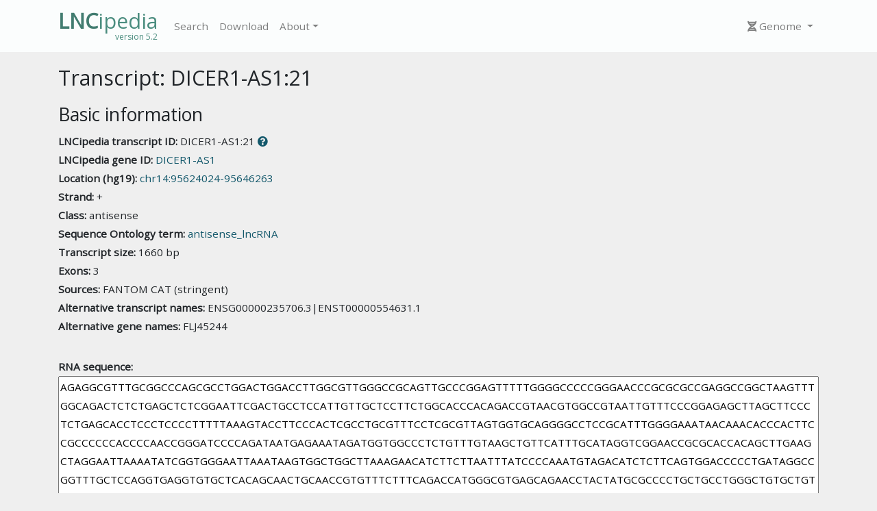

--- FILE ---
content_type: text/html;charset=UTF-8
request_url: https://hg19.lncipedia.org/db/transcript/DICER1-AS1:21
body_size: 4343
content:
<!DOCTYPE html>
<html lang="en">
  <head>
    <!-- Global site tag (gtag.js) - Google Analytics -->
    <script async src="https://www.googletagmanager.com/gtag/js?id=UA-72318240-1"></script>
    <script>
      window.dataLayer = window.dataLayer || [];
      function gtag(){dataLayer.push(arguments);}
      gtag('js', new Date());

      gtag('config', 'UA-72318240-1');
    </script>

    <!-- Required meta tags -->
    <meta charset="utf-8">
    <meta name="viewport" content="width=device-width, initial-scale=1, maximum-scale=1, user-scalable=no">
	<meta name="description" content="A comprehensive compendium of human long non-coding RNA's">
	<meta property="og:url"                content="https://lncipedia.org/" />
	<meta property="og:type"               content="website" />
	<meta property="og:title"              content="LNCipedia" />
	<meta property="og:description"        content="A comprehensive compendium of human long non-coding RNA's" />
	<meta property="og:image"              content="https://lncipedia.org/" />

  <link rel="shortcut icon" type="image/png" href="/images/favicon.png">

    <!-- Bootstrap CSS -->

 	<script src="/shadowbox/shadowbox.js"></script>
 	<link href="/shadowbox/shadowbox.css" rel="stylesheet">
	<link href="https://fonts.googleapis.com/css?family=Open+Sans" rel="stylesheet">
	<link href="https://ajax.googleapis.com/ajax/libs/jqueryui/1.12.1/themes/smoothness/jquery-ui.min.css" rel="stylesheet">
	<link href="https://cdn.rawgit.com/google/code-prettify/master/styles/sunburst.css" rel="stylesheet">
  <link href="/asset/162763cce2/app.css" rel="stylesheet">

    <title>LNCipedia</title>
  </head>
  <body>

    <!--<div id="logo" class="container-fluid">
	    <h1><a href="/"><span>LNCipedia</span>.org</a></h1>
	    <span class="version">v. 5.2</span>
	    <p>A comprehensive compendium of human long non-coding RNAs</p>
    </div> -->

	


	
<div class="navdiv">
	<nav class="navbar navbar-light navbar-expand-md bg-mynav-color">
		<!-- Links -->
		<div class="navcontainer container">
			<a class="navbar-brand" href="/"><h2><b>LNC</b>ipedia</h2><small>version 5.2</small> </a>
			<button class="custom-toggler navbar-toggler" type="button" data-toggle="collapse" data-target="#navbarNav" aria-controls="navbarNav" aria-expanded="false" aria-label="Toggle navigation"><span class="custom-toggler navbar-toggler-icon"></span>
  			</button>

			<div class="navbar-collapse collapse" id="navbarNav">

				<ul class="navbar-nav mr-auto">
				

						<li class="nav-item
						">
							<a class="nav-link" href="/db/search">Search</a>
						</li>
				

						<li class="nav-item
						">
							<a class="nav-link" href="/download">Download</a>
						</li>
				

						<li class="nav-item dropdown
						">
							<a class="nav-link dropdown-toggle" href="#" data-toggle="dropdown">About</a>
							<div class="dropdown-menu">
							
								<a class="dropdown-item" href="/info">Info</a>
							
								<a class="dropdown-item" href="/info/history">History</a>
							
							</div>
						</li>
				
					</ul>


					<ul class= "navbar-nav ml-auto">
							

									<li class="nav-item dropdown
									">
										<a class="nav-link dropdown-toggle" href="#" id="navbardrop" data-toggle="dropdown"><i class= "fas fa-dna"> </i> <span class="content-to-hide">  Genome </span></a>
										<div class="dropdown-menu">
										
											<a class="dropdown-item" href="https://hg19.lncipedia.org/db/transcript/DICER1-AS1:21">GRCh37/hg19</a>
										
											<a class="dropdown-item" href="https://hg38.lncipedia.org/db/transcript/DICER1-AS1:21">GRCh38/hg38</a>
										
										</div>
									</li>
							
					</ul>
				</div>
			</div>
		</nav>
</div>
<div id="three-column" class="content">

	

<div class="container start">
	<h2 class='title'>Transcript: DICER1-AS1:21</h2>

	<h3>Basic information</h3>
	<p>
		<span class="field_name">LNCipedia transcript ID:</span> DICER1-AS1:21&nbsp;<a class="question_mark" href="/info#naming" target="_blanc"><i class="fas fa-question-circle"></i></a><br />
		
			<span class="field_name">LNCipedia gene ID:</span> <a href="/db/gene/DICER1-AS1">DICER1-AS1</a><br />
		
		
		
		
		<span class="field_name">Location (hg19):</span> <a href="https://genome.ucsc.edu/cgi-bin/hgTracks?org=human&amp;db=hg19&amp;position=chr14:95624024-95646263&amp;hubUrl=https://www.lncipedia.org/trackhub/hub.txt" rel="shadowbox">chr14:95624024-95646263</a><br />
		<span class="field_name">Strand:</span> +<br />
		<span class="field_name">Class:</span> antisense<br />
		<span class="field_name">Sequence Ontology term:</span> <a href="http://www.sequenceontology.org/browser/current_svn/term/SO:0001904">antisense_lncRNA</a><br />
		<span class="field_name">Transcript size:</span> 1660 bp<br />
		<span class="field_name">Exons:</span> 3<br />
		<span class="field_name">Sources:</span> FANTOM CAT (stringent)<br />
		<span class="field_name">Alternative transcript names:</span> ENSG00000235706.3|ENST00000554631.1<br />
		<span class="field_name">Alternative gene names:</span> FLJ45244<br />
	</p>
	<br style="clear: both;"/>
	<p>
		<span class="field_name">RNA sequence:</span><br />
		<textarea style="width: 100%; height: 200px;">[base64]</textarea>
	</p>
</div>

<div class="container">
	<p>
	<span class="field_name">Structure:</span><br />
	
<div class="structure">
	<div class="transcript"></div>
		<div class="arrow-right"></div>
		<div class="exon" style="left: 0%; right: 93.938576374837%;"></div>
		<div class="exon" style="left: 98.0799496380233%; right: 1.31750528351095%;"></div>
		<div class="exon" style="left: 99.213094113944%; right: 0%;"></div>
</div>

	</p>

	<h3>Protein coding potential</h3>
	

	<table class='downloads table table-bordered'>
		<thead>
		<tr>
			<th>Metric</th>
			<th>Raw result</th>
			<th>Interpretation</th>
		</tr>
		</thead>
		<tbody>
		<tr>

			<td class="measure_id">PRIDE reprocessing 2.0</td>
			<td><span class="non-coding">0</span></td>
			<td>non-coding&nbsp;<a class="question_mark" href="/info#pride" target="_blanc"><i class="fas fa-question-circle"></i></a></td>
		</tr>
		

		<!-- Lee et al., 2012 riboseq -->
		<tr>

			<td class="measure_id">Lee translation initiation sites</td>
			<td><span class="non-coding"></span></td>
			<td>non-coding&nbsp;<a class="question_mark" href="/info#riboseq" target="_blank"><i class="fas fa-question-circle"></i></a></td>
		</tr>

		<!-- PhyloCSF score -->
		<tr>


			<td class="measure_id">PhyloCSF score</td>
			<td><span class="non-coding">9.4756</span></td>
			<td>non-coding&nbsp;<a class="question_mark" href="/info#PhyloCSF" target="_blank"><i class="fas fa-question-circle"></i></a></td>
		</tr>

		<tr>

			<td class="measure_id">CPAT coding probability</td>
			<td><span class="non-coding">5.30%</span></td>
			<td>non-coding&nbsp;<a class="question_mark" href="/info#cpat" target="_blanc"><i class="fas fa-question-circle"></i></a></td>
		</tr>

		<!-- Bazzini et al. smORFs -->
		<tr>
			<td class="measure_id">Bazzini small ORFs</td>
			<td><span class="non-coding">0</span></td>
			<td>non-coding&nbsp;<a class="question_mark" href="/info#riboseq" target="_blank"><i class="fas fa-question-circle"></i></a></td>
		</tr>
		</tbody>
	</table>

	<p>In stringent set:
	 <b>yes</b> 
	</p>

	<h3>Locus conservation</h3>
	<div class="col-md-4">
			<table class='overview table table-bordered'>
				<thead>
				<tr>
					<th>Locus conservation<a class="question_mark" href="/info#locus_conservation" target="_blanc">?</a></th>
					<th><img title="Fruitfly" src="/images/fruitfly.png"/></th>
					<th><img title="Zebrafish" src="/images/zebrafish1.png"/></th>
					<th><img title="Mouse" src="/images/mouse1.png"/></th>
					<th><img title="Chimpanzee" src="/images/chimpanzee.png"/></th>
				</tr>
				</thead>
				<tbody>
				<tr>
					<td>DICER1-AS1:21</td>
					<td>
						<a href="https://genome.ucsc.edu/cgi-bin/hgTracks?org=Fruitfly&db=dm6&position=chr3R:22734007-22741091" rel="shadowbox">yes</a>
					</td>
					<td>
						no
					</td>
					<td>
						no
					</td>
					<td>
						no
					</td>
				</tr>
				</tbody>
			</table>
	</div>

	<h3>Available literature</h3>
	<div>
		<ol class="bibliography">
				<li class="bibliography_toggleable">
					<a href="http://www.ncbi.nlm.nih.gov/pubmed/29772430" target="_blank">
						Gu
						(2018),
						<i>LncRNA DICER1-AS1 promotes the proliferation, invasion and autophagy of osteosarcoma cells via miR-30b/ATG5.</i>,
						Biomed. Pharmacother.
					</a>
				</li>
		</ol>
		<button class="show_all btn" type="button" data-target=".bibliography_toggleable", data-target-max="10">Show all references</button><br/>
</div>
<br/>


	<script>//<![CDATA[

		Shadowbox.init();

//]]></script>
	<h3>LNCipedia transcript ID history</h3>
	<p>
		
			<table class='overview table table-bordered'>
				<thead>
				<tr>
					<th>LNCipedia version</th>
					<th>LNCipedia transcript ID</th>
				</tr></thead>
				
					
					
					<tbody><tr>
						<td>4.1</td>
						<td>DICER1-AS1:21</td>
					</tr></tbody>
				
					
					
					<tbody><tr>
						<td>5.0</td>
						<td>DICER1-AS1:21</td>
					</tr></tbody>
				
					
					
					<tbody><tr>
						<td>5.1</td>
						<td>DICER1-AS1:21</td>
					</tr></tbody>
				
					
					
					<tbody><tr>
						<td>5.2</td>
						<td>DICER1-AS1:21</td>
					</tr></tbody>
				
			</table>
		
	</p>
</div>

<!--TEMP LINK TO ACGHBASE-->

<!--<h3>arrayCGHbase hack</h3>
<p>
	<form method="get" action="https://bl13-03.uzgent.be/arrayCGHbase/pages/miner.php">
		<input type='hidden' name='miner' value='7'/>
		<input type='hidden' name='count' value='28'/>
		<input type='hidden' name='c' value=''/>
		<input type='hidden' name='cs' value=''/>
		<input type='hidden' name='ce' value=''/>
		<input type='hidden' name='exp_id0' value='176'/>
		<input type='hidden' name='exp_id1' value='177'/>
		<input type='hidden' name='exp_id2' value='178'/>
		<input type='hidden' name='exp_id3' value='179'/>
		<input type='hidden' name='exp_id4' value='180'/>
		<input type='hidden' name='exp_id5' value='181'/>
		<input type='hidden' name='exp_id6' value='183'/>
		<input type='hidden' name='exp_id7' value='184'/>
		<input type='hidden' name='exp_id8' value='185'/>
		<input type='hidden' name='exp_id9' value='186'/>
		<input type='hidden' name='exp_id10' value='187'/>
		<input type='hidden' name='exp_id11' value='188'/>
		<input type='hidden' name='exp_id12' value='20001'/>
		<input type='hidden' name='exp_id13' value='20002'/>
		<input type='hidden' name='exp_id14' value='20003'/>
		<input type='hidden' name='exp_id15' value='20004'/>
		<input type='hidden' name='exp_id16' value='20005'/>
		<input type='hidden' name='exp_id17' value='20006'/>
		<input type='hidden' name='exp_id18' value='20007'/>
		<input type='hidden' name='exp_id19' value='20008'/>
		<input type='hidden' name='exp_id20' value='20009'/>
		<input type='hidden' name='exp_id21' value='20010'/>
		<input type='hidden' name='exp_id22' value='20011'/>
		<input type='hidden' name='exp_id23' value='20012'/>
		<input type='hidden' name='exp_id24' value='20030'/>
		<input type='hidden' name='exp_id25' value='20031'/>
		<input type='hidden' name='exp_id26' value='20032'/>
		<input type='hidden' name='exp_id27' value='20033'/>
		<input type="submit" name="" value="GO" />
	</form>
</p>-->


</div>


<footer class="footer">
	<div class="container">
		<div class="row">
			<div class="col">
				<p>Copyright &copy; <a href="https://www.ugent.be/en" target="_blank"> Ghent University </a>- <a href="http://www.vib.be/en/Pages/default.aspx" target="_blank">VIB</a></p>
				<p>LNCipedia v. 5.2 <br /> Aug 2, 2018</p>
			</div>
			<div class="col-sm-4"></div>
			<div class="col">
				<a href="https://www.ugent.be/en"><img src="/images/UGent.png" alt="UGent" ></a>
				<a href="http://www.vib.be/en/Pages/default.aspx"><img src="/images/VIB.png" alt="VIB"></a>
			</div>
		</div>
	</div>
</footer>



    <!-- Optional JavaScript -->
	<!-- jQuery first, then Popper.js, then Bootstrap JS -->
    <script src="https://code.jquery.com/jquery-3.3.1.min.js" crossorigin="anonymous"></script>
    <script src="https://cdnjs.cloudflare.com/ajax/libs/popper.js/1.14.0/umd/popper.min.js" integrity="sha384-cs/chFZiN24E4KMATLdqdvsezGxaGsi4hLGOzlXwp5UZB1LY//20VyM2taTB4QvJ" crossorigin="anonymous"></script>
	<script src="/bootstrap.min.js"></script>
	<script src="/js/functionality.js"></script>


	<!--AUTOCOMPLETE JS-->
	<script src="https://ajax.googleapis.com/ajax/libs/jqueryui/1.12.1/jquery-ui.min.js"></script>
	<script src="/js/name-id-autocomplete.js"></script>
</body>
</html>


--- FILE ---
content_type: application/javascript
request_url: https://hg19.lncipedia.org/js/functionality.js
body_size: 2019
content:
$(document).ready(function() {
  // show all button
  $("button.show_all").each(function( index ) {
    var target_selector = $( this ).attr("data-target");
    var target_max_nr = $( this ).attr("data-target-max");
    console.log( index + ": " + target_selector );

    var target_count = $(target_selector).length;
    console.log( target_selector + ": " + target_count );
  	if (target_count > target_max_nr){
  		$(target_selector).slice(target_max_nr).hide();
  		 $( this ).text( $( this ).text()+" ("+(target_count-target_max_nr)+" more)").show();
  		 $( this ).click( function(){
  			$(target_selector).slice(target_max_nr).toggle();
  		});
  	}
  });

  // tooltip
  $(".with-tooltip").tooltip({
		track: true
	});

  var phylocsf_default_cutoff = 43;
   //javascript
    $("a.export_format").click(function(event){
      event.preventDefault();
      if (confirm('Generating custom exports can take several minutes depending on the amount of entries. Please wait patiently and do not refresh the page.')) {
        var orig_post_url = $(this).parents('form').attr('action');
        var post_url = $(this).attr('href').split('?')[0];
        console.log(post_url);
        $(this).parents('form').attr('action', post_url).submit().attr('action', orig_post_url);
      }
    });

    $("#high_confidence_set_checkbox").click(function(event){
      if ($(this).prop('checked')) {
        $("#phylocsf_score_cutoff").val(phylocsf_default_cutoff).prop('disabled', true);
        $("input[type=checkbox].coding_potential_field").prop('checked', true).prop('disabled', true);
      } else {
        $("#phylocsf_score_cutoff").val(undefined).prop('disabled', false);
        $("input[type=checkbox].coding_potential_field").prop('checked', false).prop('disabled', false);
      }
    });

    $(".coding_potential_field").change(function(event){
      $("#high_confidence_set_checkbox").prop('checked', false).prop('disabled', true);
    });
    $("#phylocsf_score_cutoff").focus(function(event){
      if ( $(this).val() == '' ) {
        $(this).val(phylocsf_default_cutoff);
      };
    });
  });


--- FILE ---
content_type: application/javascript
request_url: https://hg19.lncipedia.org/js/name-id-autocomplete.js
body_size: 121
content:
$(function(){
  
  $( "#autocomplete" ).autocomplete({
    source: '/api/autocomplete',
    select: function(event, ui) { 
      url = '/db/gene/' + ui.item.value;
      window.location.replace(url);
      }
  });
  
});